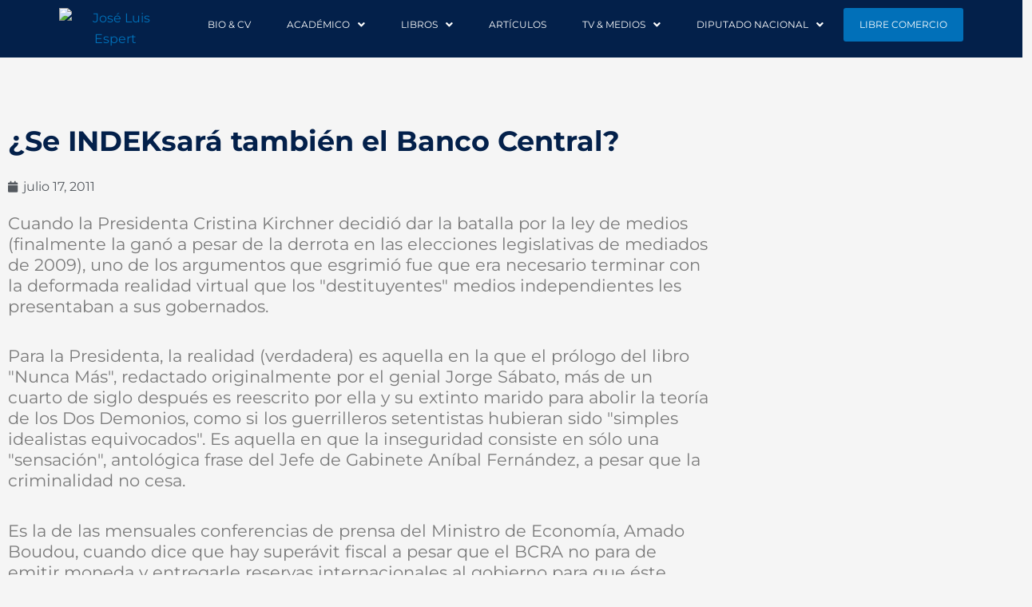

--- FILE ---
content_type: text/css
request_url: https://espert.com.ar/wp-content/uploads/elementor/css/post-3309.css?ver=1768964474
body_size: 96
content:
.elementor-kit-3309{--e-global-color-primary:#6EC1E4;--e-global-color-secondary:#54595F;--e-global-color-text:#7A7A7A;--e-global-color-accent:#61CE70;--e-global-color-e5ad82d:#03204A;--e-global-color-7afb4a8:#F8F2DC;--e-global-color-88529e0:#4054B2;--e-global-color-2f4d905:#FF2190;--e-global-color-fa6209d:#FF7676;--e-global-color-4866253:#FFBF00;--e-global-typography-primary-font-family:"Roboto";--e-global-typography-primary-font-weight:600;--e-global-typography-secondary-font-family:"Roboto Slab";--e-global-typography-secondary-font-weight:400;--e-global-typography-text-font-family:"Roboto";--e-global-typography-text-font-weight:400;--e-global-typography-accent-font-family:"Roboto";--e-global-typography-accent-font-weight:500;--e-global-typography-7e29246-font-family:"Montserrat";--e-global-typography-7e29246-font-weight:normal;--e-global-typography-91a94ac-font-family:"Montserrat";--e-global-typography-91a94ac-font-size:1.2em;--e-global-typography-91a94ac-font-weight:bold;--e-global-typography-6a60e82-font-family:"Montserrat";--e-global-typography-6a60e82-font-weight:600;}.elementor-kit-3309 e-page-transition{background-color:#FFBC7D;}.elementor-section.elementor-section-boxed > .elementor-container{max-width:1140px;}.e-con{--container-max-width:1140px;}.elementor-widget:not(:last-child){margin-block-end:20px;}.elementor-element{--widgets-spacing:20px 20px;--widgets-spacing-row:20px;--widgets-spacing-column:20px;}{}h1.entry-title{display:var(--page-title-display);}@media(max-width:1024px){.elementor-section.elementor-section-boxed > .elementor-container{max-width:1024px;}.e-con{--container-max-width:1024px;}}@media(max-width:767px){.elementor-section.elementor-section-boxed > .elementor-container{max-width:767px;}.e-con{--container-max-width:767px;}}